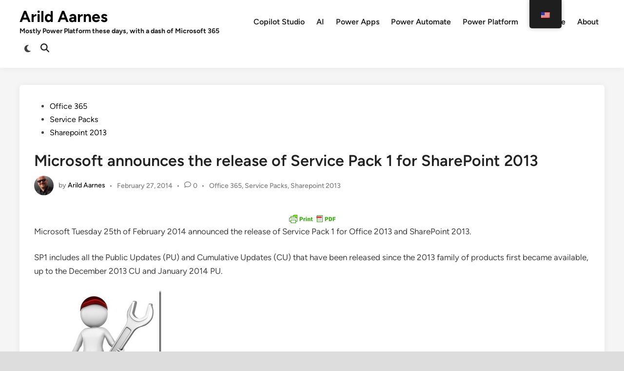

--- FILE ---
content_type: text/html; charset=UTF-8
request_url: https://sharepoint247.com/office-365/microsoft-announces-the-release-of-service-pack-1-for-sharepoint-2013/
body_size: 14190
content:
<!doctype html>
<html dir="ltr" lang="en-US" prefix="og: https://ogp.me/ns#">
<head>
	<meta charset="UTF-8">
	<meta name="viewport" content="width=device-width, initial-scale=1">
	<link rel="profile" href="https://gmpg.org/xfn/11">

	<title>Microsoft announces the release of Service Pack 1 for SharePoint 2013 | Arild Aarnes</title>

		<!-- All in One SEO 4.9.3 - aioseo.com -->
	<meta name="description" content="Microsoft Tuesday 25th of February 2014 announced the release of Service Pack 1 for Office 2013 and SharePoint 2013. SP1 includes all the Public Updates (PU) and Cumulative Updates (CU) that have been released since the 2013 family of products first became available, up to the December 2013 CU and January 2014 PU. Microsoft has" />
	<meta name="robots" content="max-image-preview:large" />
	<meta name="author" content="Arild Aarnes"/>
	<meta name="keywords" content="service packs,sharepoint 2013" />
	<link rel="canonical" href="https://sharepoint247.com/office-365/microsoft-announces-the-release-of-service-pack-1-for-sharepoint-2013/" />
	<meta name="generator" content="All in One SEO (AIOSEO) 4.9.3" />
		<meta property="og:locale" content="en_US" />
		<meta property="og:site_name" content="Arild Aarnes | Mostly Power Platform these days, with a dash of Microsoft 365" />
		<meta property="og:type" content="article" />
		<meta property="og:title" content="Microsoft announces the release of Service Pack 1 for SharePoint 2013 | Arild Aarnes" />
		<meta property="og:description" content="Microsoft Tuesday 25th of February 2014 announced the release of Service Pack 1 for Office 2013 and SharePoint 2013. SP1 includes all the Public Updates (PU) and Cumulative Updates (CU) that have been released since the 2013 family of products first became available, up to the December 2013 CU and January 2014 PU. Microsoft has" />
		<meta property="og:url" content="https://sharepoint247.com/office-365/microsoft-announces-the-release-of-service-pack-1-for-sharepoint-2013/" />
		<meta property="article:published_time" content="2014-02-27T07:39:57+00:00" />
		<meta property="article:modified_time" content="2014-02-27T07:44:11+00:00" />
		<meta name="twitter:card" content="summary" />
		<meta name="twitter:title" content="Microsoft announces the release of Service Pack 1 for SharePoint 2013 | Arild Aarnes" />
		<meta name="twitter:description" content="Microsoft Tuesday 25th of February 2014 announced the release of Service Pack 1 for Office 2013 and SharePoint 2013. SP1 includes all the Public Updates (PU) and Cumulative Updates (CU) that have been released since the 2013 family of products first became available, up to the December 2013 CU and January 2014 PU. Microsoft has" />
		<script type="application/ld+json" class="aioseo-schema">
			{"@context":"https:\/\/schema.org","@graph":[{"@type":"Article","@id":"https:\/\/sharepoint247.com\/office-365\/microsoft-announces-the-release-of-service-pack-1-for-sharepoint-2013\/#article","name":"Microsoft announces the release of Service Pack 1 for SharePoint 2013 | Arild Aarnes","headline":"Microsoft announces the release of Service Pack 1 for SharePoint 2013","author":{"@id":"https:\/\/sharepoint247.com\/author\/admin\/#author"},"publisher":{"@id":"https:\/\/sharepoint247.com\/#organization"},"image":{"@type":"ImageObject","url":"https:\/\/sharepoint247.com\/wp-content\/uploads\/2014\/02\/6a014e87fbd82d970d0192ac2aaa11970d-800wi.jpg","width":577,"height":577},"datePublished":"2014-02-27T08:39:57+01:00","dateModified":"2014-02-27T08:44:11+01:00","inLanguage":"en-US","mainEntityOfPage":{"@id":"https:\/\/sharepoint247.com\/office-365\/microsoft-announces-the-release-of-service-pack-1-for-sharepoint-2013\/#webpage"},"isPartOf":{"@id":"https:\/\/sharepoint247.com\/office-365\/microsoft-announces-the-release-of-service-pack-1-for-sharepoint-2013\/#webpage"},"articleSection":"Office 365, Service Packs, Sharepoint 2013, Service Packs, Sharepoint 2013"},{"@type":"BreadcrumbList","@id":"https:\/\/sharepoint247.com\/office-365\/microsoft-announces-the-release-of-service-pack-1-for-sharepoint-2013\/#breadcrumblist","itemListElement":[{"@type":"ListItem","@id":"https:\/\/sharepoint247.com#listItem","position":1,"name":"Home","item":"https:\/\/sharepoint247.com","nextItem":{"@type":"ListItem","@id":"https:\/\/sharepoint247.com\/category\/office-365\/#listItem","name":"Office 365"}},{"@type":"ListItem","@id":"https:\/\/sharepoint247.com\/category\/office-365\/#listItem","position":2,"name":"Office 365","item":"https:\/\/sharepoint247.com\/category\/office-365\/","nextItem":{"@type":"ListItem","@id":"https:\/\/sharepoint247.com\/office-365\/microsoft-announces-the-release-of-service-pack-1-for-sharepoint-2013\/#listItem","name":"Microsoft announces the release of Service Pack 1 for SharePoint 2013"},"previousItem":{"@type":"ListItem","@id":"https:\/\/sharepoint247.com#listItem","name":"Home"}},{"@type":"ListItem","@id":"https:\/\/sharepoint247.com\/office-365\/microsoft-announces-the-release-of-service-pack-1-for-sharepoint-2013\/#listItem","position":3,"name":"Microsoft announces the release of Service Pack 1 for SharePoint 2013","previousItem":{"@type":"ListItem","@id":"https:\/\/sharepoint247.com\/category\/office-365\/#listItem","name":"Office 365"}}]},{"@type":"Organization","@id":"https:\/\/sharepoint247.com\/#organization","name":"Arild Aarnes","description":"Mostly Power Platform these days, with a dash of Microsoft 365","url":"https:\/\/sharepoint247.com\/"},{"@type":"Person","@id":"https:\/\/sharepoint247.com\/author\/admin\/#author","url":"https:\/\/sharepoint247.com\/author\/admin\/","name":"Arild Aarnes","image":{"@type":"ImageObject","@id":"https:\/\/sharepoint247.com\/office-365\/microsoft-announces-the-release-of-service-pack-1-for-sharepoint-2013\/#authorImage","url":"https:\/\/secure.gravatar.com\/avatar\/ed5842c3c7e53af4d3b08c623ab7fc5cca31cfb5bfaa42cbb3fcd57f5699c809?s=96&d=mm&r=g","width":96,"height":96,"caption":"Arild Aarnes"}},{"@type":"WebPage","@id":"https:\/\/sharepoint247.com\/office-365\/microsoft-announces-the-release-of-service-pack-1-for-sharepoint-2013\/#webpage","url":"https:\/\/sharepoint247.com\/office-365\/microsoft-announces-the-release-of-service-pack-1-for-sharepoint-2013\/","name":"Microsoft announces the release of Service Pack 1 for SharePoint 2013 | Arild Aarnes","description":"Microsoft Tuesday 25th of February 2014 announced the release of Service Pack 1 for Office 2013 and SharePoint 2013. SP1 includes all the Public Updates (PU) and Cumulative Updates (CU) that have been released since the 2013 family of products first became available, up to the December 2013 CU and January 2014 PU. Microsoft has","inLanguage":"en-US","isPartOf":{"@id":"https:\/\/sharepoint247.com\/#website"},"breadcrumb":{"@id":"https:\/\/sharepoint247.com\/office-365\/microsoft-announces-the-release-of-service-pack-1-for-sharepoint-2013\/#breadcrumblist"},"author":{"@id":"https:\/\/sharepoint247.com\/author\/admin\/#author"},"creator":{"@id":"https:\/\/sharepoint247.com\/author\/admin\/#author"},"image":{"@type":"ImageObject","url":"https:\/\/sharepoint247.com\/wp-content\/uploads\/2014\/02\/6a014e87fbd82d970d0192ac2aaa11970d-800wi.jpg","@id":"https:\/\/sharepoint247.com\/office-365\/microsoft-announces-the-release-of-service-pack-1-for-sharepoint-2013\/#mainImage","width":577,"height":577},"primaryImageOfPage":{"@id":"https:\/\/sharepoint247.com\/office-365\/microsoft-announces-the-release-of-service-pack-1-for-sharepoint-2013\/#mainImage"},"datePublished":"2014-02-27T08:39:57+01:00","dateModified":"2014-02-27T08:44:11+01:00"},{"@type":"WebSite","@id":"https:\/\/sharepoint247.com\/#website","url":"https:\/\/sharepoint247.com\/","name":"Arild Aarnes","description":"Mostly Power Platform these days, with a dash of Microsoft 365","inLanguage":"en-US","publisher":{"@id":"https:\/\/sharepoint247.com\/#organization"}}]}
		</script>
		<!-- All in One SEO -->

<meta name="dlm-version" content="5.1.6"><link rel="alternate" type="application/rss+xml" title="Arild Aarnes &raquo; Feed" href="https://sharepoint247.com/feed/" />
<link rel="alternate" type="application/rss+xml" title="Arild Aarnes &raquo; Comments Feed" href="https://sharepoint247.com/comments/feed/" />
<link rel="alternate" type="application/rss+xml" title="Arild Aarnes &raquo; Microsoft announces the release of Service Pack 1 for SharePoint 2013 Comments Feed" href="https://sharepoint247.com/office-365/microsoft-announces-the-release-of-service-pack-1-for-sharepoint-2013/feed/" />
<link rel="alternate" title="oEmbed (JSON)" type="application/json+oembed" href="https://sharepoint247.com/wp-json/oembed/1.0/embed?url=https%3A%2F%2Fsharepoint247.com%2Foffice-365%2Fmicrosoft-announces-the-release-of-service-pack-1-for-sharepoint-2013%2F" />
<link rel="alternate" title="oEmbed (XML)" type="text/xml+oembed" href="https://sharepoint247.com/wp-json/oembed/1.0/embed?url=https%3A%2F%2Fsharepoint247.com%2Foffice-365%2Fmicrosoft-announces-the-release-of-service-pack-1-for-sharepoint-2013%2F&#038;format=xml" />
<style id='wp-img-auto-sizes-contain-inline-css'>
img:is([sizes=auto i],[sizes^="auto," i]){contain-intrinsic-size:3000px 1500px}
/*# sourceURL=wp-img-auto-sizes-contain-inline-css */
</style>
<link rel='stylesheet' id='dashicons-css' href='https://sharepoint247.com/wp-includes/css/dashicons.min.css?ver=6.9' media='all' />
<link rel='stylesheet' id='post-views-counter-frontend-css' href='https://sharepoint247.com/wp-content/plugins/post-views-counter/css/frontend.css?ver=1.7.0' media='all' />
<style id='wp-emoji-styles-inline-css'>

	img.wp-smiley, img.emoji {
		display: inline !important;
		border: none !important;
		box-shadow: none !important;
		height: 1em !important;
		width: 1em !important;
		margin: 0 0.07em !important;
		vertical-align: -0.1em !important;
		background: none !important;
		padding: 0 !important;
	}
/*# sourceURL=wp-emoji-styles-inline-css */
</style>
<style id='wp-block-library-inline-css'>
:root{--wp-block-synced-color:#7a00df;--wp-block-synced-color--rgb:122,0,223;--wp-bound-block-color:var(--wp-block-synced-color);--wp-editor-canvas-background:#ddd;--wp-admin-theme-color:#007cba;--wp-admin-theme-color--rgb:0,124,186;--wp-admin-theme-color-darker-10:#006ba1;--wp-admin-theme-color-darker-10--rgb:0,107,160.5;--wp-admin-theme-color-darker-20:#005a87;--wp-admin-theme-color-darker-20--rgb:0,90,135;--wp-admin-border-width-focus:2px}@media (min-resolution:192dpi){:root{--wp-admin-border-width-focus:1.5px}}.wp-element-button{cursor:pointer}:root .has-very-light-gray-background-color{background-color:#eee}:root .has-very-dark-gray-background-color{background-color:#313131}:root .has-very-light-gray-color{color:#eee}:root .has-very-dark-gray-color{color:#313131}:root .has-vivid-green-cyan-to-vivid-cyan-blue-gradient-background{background:linear-gradient(135deg,#00d084,#0693e3)}:root .has-purple-crush-gradient-background{background:linear-gradient(135deg,#34e2e4,#4721fb 50%,#ab1dfe)}:root .has-hazy-dawn-gradient-background{background:linear-gradient(135deg,#faaca8,#dad0ec)}:root .has-subdued-olive-gradient-background{background:linear-gradient(135deg,#fafae1,#67a671)}:root .has-atomic-cream-gradient-background{background:linear-gradient(135deg,#fdd79a,#004a59)}:root .has-nightshade-gradient-background{background:linear-gradient(135deg,#330968,#31cdcf)}:root .has-midnight-gradient-background{background:linear-gradient(135deg,#020381,#2874fc)}:root{--wp--preset--font-size--normal:16px;--wp--preset--font-size--huge:42px}.has-regular-font-size{font-size:1em}.has-larger-font-size{font-size:2.625em}.has-normal-font-size{font-size:var(--wp--preset--font-size--normal)}.has-huge-font-size{font-size:var(--wp--preset--font-size--huge)}.has-text-align-center{text-align:center}.has-text-align-left{text-align:left}.has-text-align-right{text-align:right}.has-fit-text{white-space:nowrap!important}#end-resizable-editor-section{display:none}.aligncenter{clear:both}.items-justified-left{justify-content:flex-start}.items-justified-center{justify-content:center}.items-justified-right{justify-content:flex-end}.items-justified-space-between{justify-content:space-between}.screen-reader-text{border:0;clip-path:inset(50%);height:1px;margin:-1px;overflow:hidden;padding:0;position:absolute;width:1px;word-wrap:normal!important}.screen-reader-text:focus{background-color:#ddd;clip-path:none;color:#444;display:block;font-size:1em;height:auto;left:5px;line-height:normal;padding:15px 23px 14px;text-decoration:none;top:5px;width:auto;z-index:100000}html :where(.has-border-color){border-style:solid}html :where([style*=border-top-color]){border-top-style:solid}html :where([style*=border-right-color]){border-right-style:solid}html :where([style*=border-bottom-color]){border-bottom-style:solid}html :where([style*=border-left-color]){border-left-style:solid}html :where([style*=border-width]){border-style:solid}html :where([style*=border-top-width]){border-top-style:solid}html :where([style*=border-right-width]){border-right-style:solid}html :where([style*=border-bottom-width]){border-bottom-style:solid}html :where([style*=border-left-width]){border-left-style:solid}html :where(img[class*=wp-image-]){height:auto;max-width:100%}:where(figure){margin:0 0 1em}html :where(.is-position-sticky){--wp-admin--admin-bar--position-offset:var(--wp-admin--admin-bar--height,0px)}@media screen and (max-width:600px){html :where(.is-position-sticky){--wp-admin--admin-bar--position-offset:0px}}

/*# sourceURL=wp-block-library-inline-css */
</style><style id='global-styles-inline-css'>
:root{--wp--preset--aspect-ratio--square: 1;--wp--preset--aspect-ratio--4-3: 4/3;--wp--preset--aspect-ratio--3-4: 3/4;--wp--preset--aspect-ratio--3-2: 3/2;--wp--preset--aspect-ratio--2-3: 2/3;--wp--preset--aspect-ratio--16-9: 16/9;--wp--preset--aspect-ratio--9-16: 9/16;--wp--preset--color--black: #000000;--wp--preset--color--cyan-bluish-gray: #abb8c3;--wp--preset--color--white: #ffffff;--wp--preset--color--pale-pink: #f78da7;--wp--preset--color--vivid-red: #cf2e2e;--wp--preset--color--luminous-vivid-orange: #ff6900;--wp--preset--color--luminous-vivid-amber: #fcb900;--wp--preset--color--light-green-cyan: #7bdcb5;--wp--preset--color--vivid-green-cyan: #00d084;--wp--preset--color--pale-cyan-blue: #8ed1fc;--wp--preset--color--vivid-cyan-blue: #0693e3;--wp--preset--color--vivid-purple: #9b51e0;--wp--preset--gradient--vivid-cyan-blue-to-vivid-purple: linear-gradient(135deg,rgb(6,147,227) 0%,rgb(155,81,224) 100%);--wp--preset--gradient--light-green-cyan-to-vivid-green-cyan: linear-gradient(135deg,rgb(122,220,180) 0%,rgb(0,208,130) 100%);--wp--preset--gradient--luminous-vivid-amber-to-luminous-vivid-orange: linear-gradient(135deg,rgb(252,185,0) 0%,rgb(255,105,0) 100%);--wp--preset--gradient--luminous-vivid-orange-to-vivid-red: linear-gradient(135deg,rgb(255,105,0) 0%,rgb(207,46,46) 100%);--wp--preset--gradient--very-light-gray-to-cyan-bluish-gray: linear-gradient(135deg,rgb(238,238,238) 0%,rgb(169,184,195) 100%);--wp--preset--gradient--cool-to-warm-spectrum: linear-gradient(135deg,rgb(74,234,220) 0%,rgb(151,120,209) 20%,rgb(207,42,186) 40%,rgb(238,44,130) 60%,rgb(251,105,98) 80%,rgb(254,248,76) 100%);--wp--preset--gradient--blush-light-purple: linear-gradient(135deg,rgb(255,206,236) 0%,rgb(152,150,240) 100%);--wp--preset--gradient--blush-bordeaux: linear-gradient(135deg,rgb(254,205,165) 0%,rgb(254,45,45) 50%,rgb(107,0,62) 100%);--wp--preset--gradient--luminous-dusk: linear-gradient(135deg,rgb(255,203,112) 0%,rgb(199,81,192) 50%,rgb(65,88,208) 100%);--wp--preset--gradient--pale-ocean: linear-gradient(135deg,rgb(255,245,203) 0%,rgb(182,227,212) 50%,rgb(51,167,181) 100%);--wp--preset--gradient--electric-grass: linear-gradient(135deg,rgb(202,248,128) 0%,rgb(113,206,126) 100%);--wp--preset--gradient--midnight: linear-gradient(135deg,rgb(2,3,129) 0%,rgb(40,116,252) 100%);--wp--preset--font-size--small: 13px;--wp--preset--font-size--medium: 20px;--wp--preset--font-size--large: 36px;--wp--preset--font-size--x-large: 42px;--wp--preset--spacing--20: 0.44rem;--wp--preset--spacing--30: 0.67rem;--wp--preset--spacing--40: 1rem;--wp--preset--spacing--50: 1.5rem;--wp--preset--spacing--60: 2.25rem;--wp--preset--spacing--70: 3.38rem;--wp--preset--spacing--80: 5.06rem;--wp--preset--shadow--natural: 6px 6px 9px rgba(0, 0, 0, 0.2);--wp--preset--shadow--deep: 12px 12px 50px rgba(0, 0, 0, 0.4);--wp--preset--shadow--sharp: 6px 6px 0px rgba(0, 0, 0, 0.2);--wp--preset--shadow--outlined: 6px 6px 0px -3px rgb(255, 255, 255), 6px 6px rgb(0, 0, 0);--wp--preset--shadow--crisp: 6px 6px 0px rgb(0, 0, 0);}:where(.is-layout-flex){gap: 0.5em;}:where(.is-layout-grid){gap: 0.5em;}body .is-layout-flex{display: flex;}.is-layout-flex{flex-wrap: wrap;align-items: center;}.is-layout-flex > :is(*, div){margin: 0;}body .is-layout-grid{display: grid;}.is-layout-grid > :is(*, div){margin: 0;}:where(.wp-block-columns.is-layout-flex){gap: 2em;}:where(.wp-block-columns.is-layout-grid){gap: 2em;}:where(.wp-block-post-template.is-layout-flex){gap: 1.25em;}:where(.wp-block-post-template.is-layout-grid){gap: 1.25em;}.has-black-color{color: var(--wp--preset--color--black) !important;}.has-cyan-bluish-gray-color{color: var(--wp--preset--color--cyan-bluish-gray) !important;}.has-white-color{color: var(--wp--preset--color--white) !important;}.has-pale-pink-color{color: var(--wp--preset--color--pale-pink) !important;}.has-vivid-red-color{color: var(--wp--preset--color--vivid-red) !important;}.has-luminous-vivid-orange-color{color: var(--wp--preset--color--luminous-vivid-orange) !important;}.has-luminous-vivid-amber-color{color: var(--wp--preset--color--luminous-vivid-amber) !important;}.has-light-green-cyan-color{color: var(--wp--preset--color--light-green-cyan) !important;}.has-vivid-green-cyan-color{color: var(--wp--preset--color--vivid-green-cyan) !important;}.has-pale-cyan-blue-color{color: var(--wp--preset--color--pale-cyan-blue) !important;}.has-vivid-cyan-blue-color{color: var(--wp--preset--color--vivid-cyan-blue) !important;}.has-vivid-purple-color{color: var(--wp--preset--color--vivid-purple) !important;}.has-black-background-color{background-color: var(--wp--preset--color--black) !important;}.has-cyan-bluish-gray-background-color{background-color: var(--wp--preset--color--cyan-bluish-gray) !important;}.has-white-background-color{background-color: var(--wp--preset--color--white) !important;}.has-pale-pink-background-color{background-color: var(--wp--preset--color--pale-pink) !important;}.has-vivid-red-background-color{background-color: var(--wp--preset--color--vivid-red) !important;}.has-luminous-vivid-orange-background-color{background-color: var(--wp--preset--color--luminous-vivid-orange) !important;}.has-luminous-vivid-amber-background-color{background-color: var(--wp--preset--color--luminous-vivid-amber) !important;}.has-light-green-cyan-background-color{background-color: var(--wp--preset--color--light-green-cyan) !important;}.has-vivid-green-cyan-background-color{background-color: var(--wp--preset--color--vivid-green-cyan) !important;}.has-pale-cyan-blue-background-color{background-color: var(--wp--preset--color--pale-cyan-blue) !important;}.has-vivid-cyan-blue-background-color{background-color: var(--wp--preset--color--vivid-cyan-blue) !important;}.has-vivid-purple-background-color{background-color: var(--wp--preset--color--vivid-purple) !important;}.has-black-border-color{border-color: var(--wp--preset--color--black) !important;}.has-cyan-bluish-gray-border-color{border-color: var(--wp--preset--color--cyan-bluish-gray) !important;}.has-white-border-color{border-color: var(--wp--preset--color--white) !important;}.has-pale-pink-border-color{border-color: var(--wp--preset--color--pale-pink) !important;}.has-vivid-red-border-color{border-color: var(--wp--preset--color--vivid-red) !important;}.has-luminous-vivid-orange-border-color{border-color: var(--wp--preset--color--luminous-vivid-orange) !important;}.has-luminous-vivid-amber-border-color{border-color: var(--wp--preset--color--luminous-vivid-amber) !important;}.has-light-green-cyan-border-color{border-color: var(--wp--preset--color--light-green-cyan) !important;}.has-vivid-green-cyan-border-color{border-color: var(--wp--preset--color--vivid-green-cyan) !important;}.has-pale-cyan-blue-border-color{border-color: var(--wp--preset--color--pale-cyan-blue) !important;}.has-vivid-cyan-blue-border-color{border-color: var(--wp--preset--color--vivid-cyan-blue) !important;}.has-vivid-purple-border-color{border-color: var(--wp--preset--color--vivid-purple) !important;}.has-vivid-cyan-blue-to-vivid-purple-gradient-background{background: var(--wp--preset--gradient--vivid-cyan-blue-to-vivid-purple) !important;}.has-light-green-cyan-to-vivid-green-cyan-gradient-background{background: var(--wp--preset--gradient--light-green-cyan-to-vivid-green-cyan) !important;}.has-luminous-vivid-amber-to-luminous-vivid-orange-gradient-background{background: var(--wp--preset--gradient--luminous-vivid-amber-to-luminous-vivid-orange) !important;}.has-luminous-vivid-orange-to-vivid-red-gradient-background{background: var(--wp--preset--gradient--luminous-vivid-orange-to-vivid-red) !important;}.has-very-light-gray-to-cyan-bluish-gray-gradient-background{background: var(--wp--preset--gradient--very-light-gray-to-cyan-bluish-gray) !important;}.has-cool-to-warm-spectrum-gradient-background{background: var(--wp--preset--gradient--cool-to-warm-spectrum) !important;}.has-blush-light-purple-gradient-background{background: var(--wp--preset--gradient--blush-light-purple) !important;}.has-blush-bordeaux-gradient-background{background: var(--wp--preset--gradient--blush-bordeaux) !important;}.has-luminous-dusk-gradient-background{background: var(--wp--preset--gradient--luminous-dusk) !important;}.has-pale-ocean-gradient-background{background: var(--wp--preset--gradient--pale-ocean) !important;}.has-electric-grass-gradient-background{background: var(--wp--preset--gradient--electric-grass) !important;}.has-midnight-gradient-background{background: var(--wp--preset--gradient--midnight) !important;}.has-small-font-size{font-size: var(--wp--preset--font-size--small) !important;}.has-medium-font-size{font-size: var(--wp--preset--font-size--medium) !important;}.has-large-font-size{font-size: var(--wp--preset--font-size--large) !important;}.has-x-large-font-size{font-size: var(--wp--preset--font-size--x-large) !important;}
/*# sourceURL=global-styles-inline-css */
</style>

<style id='classic-theme-styles-inline-css'>
/*! This file is auto-generated */
.wp-block-button__link{color:#fff;background-color:#32373c;border-radius:9999px;box-shadow:none;text-decoration:none;padding:calc(.667em + 2px) calc(1.333em + 2px);font-size:1.125em}.wp-block-file__button{background:#32373c;color:#fff;text-decoration:none}
/*# sourceURL=/wp-includes/css/classic-themes.min.css */
</style>
<link rel='stylesheet' id='contact-form-7-css' href='https://sharepoint247.com/wp-content/plugins/contact-form-7/includes/css/styles.css?ver=6.1.4' media='all' />
<link rel='stylesheet' id='fancybox-style-css' href='https://sharepoint247.com/wp-content/plugins/light/css/jquery.fancybox.css?ver=6.9' media='all' />
<link rel='stylesheet' id='responsive-lightbox-swipebox-css' href='https://sharepoint247.com/wp-content/plugins/responsive-lightbox/assets/swipebox/swipebox.min.css?ver=1.5.2' media='all' />
<link rel='stylesheet' id='trp-floater-language-switcher-style-css' href='https://sharepoint247.com/wp-content/plugins/translatepress-multilingual/assets/css/trp-floater-language-switcher.css?ver=3.0.7' media='all' />
<link rel='stylesheet' id='trp-language-switcher-style-css' href='https://sharepoint247.com/wp-content/plugins/translatepress-multilingual/assets/css/trp-language-switcher.css?ver=3.0.7' media='all' />
<link rel='stylesheet' id='hybridmag-style-css' href='https://sharepoint247.com/wp-content/themes/hybridmag/style.css?ver=1.0.6' media='all' />
<link rel='stylesheet' id='hybridmag-font-figtree-css' href='https://sharepoint247.com/wp-content/themes/hybridmag/assets/css/font-figtree.css' media='all' />
<link rel='stylesheet' id='wp-pagenavi-css' href='https://sharepoint247.com/wp-content/plugins/wp-pagenavi/pagenavi-css.css?ver=2.70' media='all' />
<script src="https://sharepoint247.com/wp-includes/js/jquery/jquery.min.js?ver=3.7.1" id="jquery-core-js"></script>
<script src="https://sharepoint247.com/wp-includes/js/jquery/jquery-migrate.min.js?ver=3.4.1" id="jquery-migrate-js"></script>
<script src="https://sharepoint247.com/wp-content/plugins/responsive-lightbox/assets/dompurify/purify.min.js?ver=3.3.1" id="dompurify-js"></script>
<script id="responsive-lightbox-sanitizer-js-before">
window.RLG = window.RLG || {}; window.RLG.sanitizeAllowedHosts = ["youtube.com","www.youtube.com","youtu.be","vimeo.com","player.vimeo.com"];
//# sourceURL=responsive-lightbox-sanitizer-js-before
</script>
<script src="https://sharepoint247.com/wp-content/plugins/responsive-lightbox/js/sanitizer.js?ver=2.6.1" id="responsive-lightbox-sanitizer-js"></script>
<script src="https://sharepoint247.com/wp-content/plugins/responsive-lightbox/assets/swipebox/jquery.swipebox.min.js?ver=1.5.2" id="responsive-lightbox-swipebox-js"></script>
<script src="https://sharepoint247.com/wp-includes/js/underscore.min.js?ver=1.13.7" id="underscore-js"></script>
<script src="https://sharepoint247.com/wp-content/plugins/responsive-lightbox/assets/infinitescroll/infinite-scroll.pkgd.min.js?ver=4.0.1" id="responsive-lightbox-infinite-scroll-js"></script>
<script id="responsive-lightbox-js-before">
var rlArgs = {"script":"swipebox","selector":"lightbox","customEvents":"","activeGalleries":true,"animation":true,"hideCloseButtonOnMobile":false,"removeBarsOnMobile":false,"hideBars":true,"hideBarsDelay":5000,"videoMaxWidth":1080,"useSVG":true,"loopAtEnd":false,"woocommerce_gallery":false,"ajaxurl":"https:\/\/sharepoint247.com\/wp-admin\/admin-ajax.php","nonce":"5ed6735fda","preview":false,"postId":564,"scriptExtension":false};

//# sourceURL=responsive-lightbox-js-before
</script>
<script src="https://sharepoint247.com/wp-content/plugins/responsive-lightbox/js/front.js?ver=2.6.1" id="responsive-lightbox-js"></script>
<link rel="https://api.w.org/" href="https://sharepoint247.com/wp-json/" /><link rel="alternate" title="JSON" type="application/json" href="https://sharepoint247.com/wp-json/wp/v2/posts/564" /><link rel="EditURI" type="application/rsd+xml" title="RSD" href="https://sharepoint247.com/xmlrpc.php?rsd" />
<meta name="generator" content="WordPress 6.9" />
<link rel='shortlink' href='https://sharepoint247.com/?p=564' />
        <style type="text/css" id="pf-main-css">
            
				@media screen {
					.printfriendly {
						z-index: 1000; display: flex; margin: 0px 0px 0px 0px
					}
					.printfriendly a, .printfriendly a:link, .printfriendly a:visited, .printfriendly a:hover, .printfriendly a:active {
						font-weight: 600;
						cursor: pointer;
						text-decoration: none;
						border: none;
						-webkit-box-shadow: none;
						-moz-box-shadow: none;
						box-shadow: none;
						outline:none;
						font-size: 14px !important;
						color: #55750C !important;
					}
					.printfriendly.pf-alignleft {
						justify-content: start;
					}
					.printfriendly.pf-alignright {
						justify-content: end;
					}
					.printfriendly.pf-aligncenter {
						justify-content: center;
						
					}
				}

				.pf-button-img {
					border: none;
					-webkit-box-shadow: none;
					-moz-box-shadow: none;
					box-shadow: none;
					padding: 0;
					margin: 0;
					display: inline;
					vertical-align: middle;
				}

				img.pf-button-img + .pf-button-text {
					margin-left: 6px;
				}

				@media print {
					.printfriendly {
						display: none;
					}
				}
				        </style>

            
        <style type="text/css" id="pf-excerpt-styles">
          .pf-button.pf-button-excerpt {
              display: none;
           }
        </style>

                    <script type="text/javascript" src="https://sharepoint247.com/wp-content/plugins/wordpress-code-snippet/scripts/shCore.js"></script>
        <link href="https://sharepoint247.com/wp-content/plugins/wordpress-code-snippet/styles/shCore.css" rel="stylesheet" type="text/css" />
        <link type="text/css" rel="Stylesheet" href="https://sharepoint247.com/wp-content/plugins/wordpress-code-snippet/styles/shThemeDefault.css"/>
<link rel="alternate" hreflang="en-US" href="https://sharepoint247.com/office-365/microsoft-announces-the-release-of-service-pack-1-for-sharepoint-2013/"/>
<link rel="alternate" hreflang="nb-NO" href="https://sharepoint247.com/nb/office-365/microsoft-announces-the-release-of-service-pack-1-for-sharepoint-2013/"/>
<link rel="alternate" hreflang="en" href="https://sharepoint247.com/office-365/microsoft-announces-the-release-of-service-pack-1-for-sharepoint-2013/"/>
<link rel="alternate" hreflang="nb" href="https://sharepoint247.com/nb/office-365/microsoft-announces-the-release-of-service-pack-1-for-sharepoint-2013/"/>
<link rel="pingback" href="https://sharepoint247.com/xmlrpc.php">
	<style type="text/css" id="hybridmag-custom-css">
		/* Custom CSS */
            :root {  }
        
                    body.hybridmag-boxed #page,
                    .hybridmag-boxed.hm-h-stk.hm-h-sticky-active .site-header,
                    .hybridmag-boxed.hm-m-stk.hm-h-sticky-active .site-header,
                    .hybridmag-boxed.hm-m-stk.hm-h-sticky-active .hm-main-menu {
                        width: 1450px;
                    }
                
                @media only screen and (min-width: 768px) {
                    #primary {
                        width: 85%;
                    }
                    #secondary {
                        width: 15%;
                    }
                }	</style>
			<style id="wp-custom-css">
			.comment-author { color:#336699}		</style>
		</head>

<body class="wp-singular post-template-default single single-post postid-564 single-format-standard wp-embed-responsive wp-theme-hybridmag translatepress-en_US hybridmag-boxed hm-cl-sep hm-no-sidebar th-hm-es hm-h-de hm-footer-cols-3">

<div id="page" class="site">

	<a class="skip-link screen-reader-text" href="#primary">Skip to content</a>

	
	
<header id="masthead" class="site-header hide-header-search">

    
    <div class="hm-header-inner-wrapper">

        
        <div class="hm-header-inner hm-container">

            
        <div class="hm-header-inner-left">
                    </div>

    		<div class="site-branding-container">
			            
			<div class="site-branding">
										<p class="site-title"><a href="https://sharepoint247.com/" rel="home">Arild Aarnes</a></p>
											<p class="site-description">Mostly Power Platform these days, with a dash of Microsoft 365</p>
							</div><!-- .site-branding -->
		</div><!-- .site-branding-container -->
		
            
            
            <nav id="site-navigation" class="main-navigation hm-menu desktop-only">
                <div class="menu-new-downloads-container"><ul id="primary-menu" class="menu"><li id="menu-item-1371" class="menu-item menu-item-type-taxonomy menu-item-object-category menu-item-1371"><a href="https://sharepoint247.com/category/copilot-studio/">Copilot Studio</a></li>
<li id="menu-item-1526" class="menu-item menu-item-type-taxonomy menu-item-object-category menu-item-1526"><a href="https://sharepoint247.com/category/ai/">AI</a></li>
<li id="menu-item-1183" class="menu-item menu-item-type-taxonomy menu-item-object-category menu-item-1183"><a href="https://sharepoint247.com/category/power-apps/">Power Apps</a></li>
<li id="menu-item-1182" class="menu-item menu-item-type-taxonomy menu-item-object-category menu-item-1182"><a href="https://sharepoint247.com/category/flow/">Power Automate</a></li>
<li id="menu-item-1184" class="menu-item menu-item-type-taxonomy menu-item-object-category menu-item-1184"><a href="https://sharepoint247.com/category/power-platform/">Power Platform</a></li>
<li id="menu-item-1181" class="menu-item menu-item-type-taxonomy menu-item-object-category menu-item-1181"><a href="https://sharepoint247.com/category/dataverse/">Dataverse</a></li>
<li id="menu-item-289" class="menu-item menu-item-type-post_type menu-item-object-page menu-item-289"><a href="https://sharepoint247.com/about/">About</a></li>
</ul></div>            </nav>

                <div class="hm-header-gadgets">
                        <div class="hm-light-dark-switch">
                <button class="hm-light-dark-toggle">
                    <span class="hm-light-icon">
                        <svg aria-hidden="true" role="img" focusable="false" xmlns="http://www.w3.org/2000/svg" width="1em" height="1em" viewBox="0 0 512 512" class="hm-svg-icon"><path d="M256 0c-13.3 0-24 10.7-24 24l0 64c0 13.3 10.7 24 24 24s24-10.7 24-24l0-64c0-13.3-10.7-24-24-24zm0 400c-13.3 0-24 10.7-24 24l0 64c0 13.3 10.7 24 24 24s24-10.7 24-24l0-64c0-13.3-10.7-24-24-24zM488 280c13.3 0 24-10.7 24-24s-10.7-24-24-24l-64 0c-13.3 0-24 10.7-24 24s10.7 24 24 24l64 0zM112 256c0-13.3-10.7-24-24-24l-64 0c-13.3 0-24 10.7-24 24s10.7 24 24 24l64 0c13.3 0 24-10.7 24-24zM437 108.9c9.4-9.4 9.4-24.6 0-33.9s-24.6-9.4-33.9 0l-45.3 45.3c-9.4 9.4-9.4 24.6 0 33.9s24.6 9.4 33.9 0L437 108.9zM154.2 357.8c-9.4-9.4-24.6-9.4-33.9 0L75 403.1c-9.4 9.4-9.4 24.6 0 33.9s24.6 9.4 33.9 0l45.3-45.3c9.4-9.4 9.4-24.6 0-33.9zM403.1 437c9.4 9.4 24.6 9.4 33.9 0s9.4-24.6 0-33.9l-45.3-45.3c-9.4-9.4-24.6-9.4-33.9 0s-9.4 24.6 0 33.9L403.1 437zM154.2 154.2c9.4-9.4 9.4-24.6 0-33.9L108.9 75c-9.4-9.4-24.6-9.4-33.9 0s-9.4 24.6 0 33.9l45.3 45.3c9.4 9.4 24.6 9.4 33.9 0zM256 368a112 112 0 1 0 0-224 112 112 0 1 0 0 224z"></path></svg>                    </span>
                    <span class="hm-dark-icon">
                        <svg aria-hidden="true" role="img" focusable="false" xmlns="http://www.w3.org/2000/svg" width="1em" height="1em" viewBox="0 0 512 512" class="hm-svg-icon"><path d="M223.5 32C100 32 0 132.3 0 256S100 480 223.5 480c60.6 0 115.5-24.2 155.8-63.4c5-4.9 6.3-12.5 3.1-18.7s-10.1-9.7-17-8.5c-9.8 1.7-19.8 2.6-30.1 2.6c-96.9 0-175.5-78.8-175.5-176c0-65.8 36-123.1 89.3-153.3c6.1-3.5 9.2-10.5 7.7-17.3s-7.3-11.9-14.3-12.5c-6.3-.5-12.6-.8-19-.8z" /></svg>                    </span>
                </button>
            </div>
                    <div class="hm-search-container">
                <button class="hm-search-toggle">
                    <span class="hm-search-icon"><svg aria-hidden="true" role="img" focusable="false" xmlns="http://www.w3.org/2000/svg" width="1em" height="1em" viewbox="0 0 512 512" class="hm-svg-icon"><path d="M416 208c0 45.9-14.9 88.3-40 122.7L502.6 457.4c12.5 12.5 12.5 32.8 0 45.3s-32.8 12.5-45.3 0L330.7 376c-34.4 25.2-76.8 40-122.7 40C93.1 416 0 322.9 0 208S93.1 0 208 0S416 93.1 416 208zM208 352a144 144 0 1 0 0-288 144 144 0 1 0 0 288z" /></svg></span>
                    <span class="hm-close-icon"><svg aria-hidden="true" role="img" focusable="false" xmlns="http://www.w3.org/2000/svg" width="1em" height="1em" viewBox="0 0 384 512" class="hm-svg-icon"><path d="M342.6 150.6c12.5-12.5 12.5-32.8 0-45.3s-32.8-12.5-45.3 0L192 210.7 86.6 105.4c-12.5-12.5-32.8-12.5-45.3 0s-12.5 32.8 0 45.3L146.7 256 41.4 361.4c-12.5 12.5-12.5 32.8 0 45.3s32.8 12.5 45.3 0L192 301.3 297.4 406.6c12.5 12.5 32.8 12.5 45.3 0s12.5-32.8 0-45.3L237.3 256 342.6 150.6z" /></svg></span>
                </button>
                <div class="hm-search-box">
                    <form role="search" method="get" class="search-form" action="https://sharepoint247.com/">
				<label>
					<span class="screen-reader-text">Search for:</span>
					<input type="search" class="search-field" placeholder="Search &hellip;" value="" name="s" />
				</label>
				<input type="submit" class="search-submit" value="Search" />
			</form>                </div><!-- hm-search-box -->
            </div><!-- hm-search-container -->
                </div>
            <div class="hm-header-inner-right">
                    </div>
            <button class="hm-mobile-menu-toggle">
            <span class="screen-reader-text">Main Menu</span>
            <svg aria-hidden="true" role="img" focusable="false" xmlns="http://www.w3.org/2000/svg" width="1em" height="1em" viewBox="0 0 448 512" class="hm-svg-icon"><path d="M0 96C0 78.3 14.3 64 32 64H416c17.7 0 32 14.3 32 32s-14.3 32-32 32H32C14.3 128 0 113.7 0 96zM0 256c0-17.7 14.3-32 32-32H416c17.7 0 32 14.3 32 32s-14.3 32-32 32H32c-17.7 0-32-14.3-32-32zM448 416c0 17.7-14.3 32-32 32H32c-17.7 0-32-14.3-32-32s14.3-32 32-32H416c17.7 0 32 14.3 32 32z" /></svg>        </button>
            
        </div><!-- .hm-header-inner -->

        
    </div><!-- .hm-header-inner-wrapper -->

    
</header><!-- #masthead -->
	
	<div id="content" class="site-content">

				
		<div class="content-area hm-container">

			
	<main id="primary" class="site-main">

		

<article id="post-564" class="post-564 post type-post status-publish format-standard has-post-thumbnail hentry category-office-365 category-service-packs category-sharepoint-2013 tag-service-packs tag-sharepoint-2013 hm-entry-single">

	
	
	<header class="entry-header">
		<span class="cat-links"><span class="screen-reader-text">Posted in</span><ul class="post-categories">
	<li><a href="https://sharepoint247.com/category/office-365/" class="cat-21" rel="category" >Office 365</a></li>
	<li><a href="https://sharepoint247.com/category/service-packs/" class="cat-47" rel="category" >Service Packs</a></li>
	<li><a href="https://sharepoint247.com/category/sharepoint-2013/" class="cat-29" rel="category" >Sharepoint 2013</a></li></ul></span><h1 class="entry-title">Microsoft announces the release of Service Pack 1 for SharePoint 2013</h1><div class="entry-meta"><span class="byline"><span class="hm-author-avatar"><img class="author-photo" alt="Arild Aarnes" src="https://secure.gravatar.com/avatar/ed5842c3c7e53af4d3b08c623ab7fc5cca31cfb5bfaa42cbb3fcd57f5699c809?s=96&#038;d=mm&#038;r=g" /></span>by <span class="author vcard"><a class="url fn n" href="https://sharepoint247.com/author/admin/">Arild Aarnes</a></span></span><span class="hm-meta-sep">•</span><span class="posted-on"><a href="https://sharepoint247.com/office-365/microsoft-announces-the-release-of-service-pack-1-for-sharepoint-2013/" rel="bookmark"><time class="entry-date published sm-hu" datetime="2014-02-27T08:39:57+01:00">February 27, 2014</time><time class="updated" datetime="2014-02-27T08:44:11+01:00">February 27, 2014</time></a></span><span class="hm-meta-sep">•</span><span class="comments-link"><svg aria-hidden="true" role="img" focusable="false" xmlns="http://www.w3.org/2000/svg" width="1em" height="1em" viewBox="0 0 512 512" class="hm-svg-icon"><path d="M123.6 391.3c12.9-9.4 29.6-11.8 44.6-6.4c26.5 9.6 56.2 15.1 87.8 15.1c124.7 0 208-80.5 208-160s-83.3-160-208-160S48 160.5 48 240c0 32 12.4 62.8 35.7 89.2c8.6 9.7 12.8 22.5 11.8 35.5c-1.4 18.1-5.7 34.7-11.3 49.4c17-7.9 31.1-16.7 39.4-22.7zM21.2 431.9c1.8-2.7 3.5-5.4 5.1-8.1c10-16.6 19.5-38.4 21.4-62.9C17.7 326.8 0 285.1 0 240C0 125.1 114.6 32 256 32s256 93.1 256 208s-114.6 208-256 208c-37.1 0-72.3-6.4-104.1-17.9c-11.9 8.7-31.3 20.6-54.3 30.6c-15.1 6.6-32.3 12.6-50.1 16.1c-.8 .2-1.6 .3-2.4 .5c-4.4 .8-8.7 1.5-13.2 1.9c-.2 0-.5 .1-.7 .1c-5.1 .5-10.2 .8-15.3 .8c-6.5 0-12.3-3.9-14.8-9.9c-2.5-6-1.1-12.8 3.4-17.4c4.1-4.2 7.8-8.7 11.3-13.5c1.7-2.3 3.3-4.6 4.8-6.9c.1-.2 .2-.3 .3-.5z" /></svg><a href="https://sharepoint247.com/office-365/microsoft-announces-the-release-of-service-pack-1-for-sharepoint-2013/#respond">0</a></span><span class="hm-meta-sep">•</span><span class="cat-links"><span class="screen-reader-text">Posted in</span><a href="https://sharepoint247.com/category/office-365/" rel="category tag">Office 365</a>, <a href="https://sharepoint247.com/category/service-packs/" rel="category tag">Service Packs</a>, <a href="https://sharepoint247.com/category/sharepoint-2013/" rel="category tag">Sharepoint 2013</a></span></div>	</header><!-- .entry-header -->

	
	<div class="entry-content">
		<div class="pf-content"><div class="printfriendly pf-button pf-button-content pf-aligncenter">
                    <a href="#" rel="nofollow" onclick="window.print(); return false;" title="Printer Friendly, PDF & Email">
                    <img decoding="async" class="pf-button-img" src="https://cdn.printfriendly.com/buttons/printfriendly-pdf-button-nobg.png" alt="Print Friendly, PDF & Email" style="width: 112px;height: 24px;"  />
                    </a>
                </div><p>Microsoft Tuesday 25th of February 2014 announced the release of Service Pack 1 for Office 2013 and SharePoint 2013.</p>
<p>SP1 includes all the Public Updates (PU) and Cumulative Updates (CU) that have been released since the 2013 family of products first became available, up to the December 2013 CU and January 2014 PU.</p>
<p><a href="http://sharepoint247.com/wp-content/uploads/2014/02/6a014e87fbd82d970d0192ac2aaa11970d800wi.jpg" data-rel="lightbox-image-0" data-rl_title="" data-rl_caption=""><img fetchpriority="high" decoding="async" title="" style="border-top: 0px; border-right: 0px; border-bottom: 0px; border-left: 0px; display: inline" border="0" alt="6a014e87fbd82d970d0192ac2aaa11970d-800wi" src="http://sharepoint247.com/wp-content/uploads/2014/02/6a014e87fbd82d970d0192ac2aaa11970d800wi_thumb.jpg" width="261" height="261"></a> </p>
<p>Microsoft has made <a href="http://download.microsoft.com/download/0/A/8/0A870358-D451-488E-BF54-9616292E19EC/Microsoft%20Office%20and%20SharePoint%202013%20Service%20Pack%201%20Changes.xlsx" target="_blank">available for download an Excel spreadsheet</a> with a complete list of the fixes in Service Pack 1.</p>
<p>The <a href="http://support.microsoft.com/kb/2817429/en-us" target="_blank">Microsoft SharePoint Server 2013 Service Pack 1 is available by following this link</a>.</p>
<p>And here are the links for the <a href="http://support.microsoft.com/kb/2850035" target="_blank">downloads of all Service Pack 1 (SP1) packages for Microsoft SharePoint Server 2013 and related server products</a>.</p>
</div><div class="post-views content-post post-564 entry-meta load-static">
				<span class="post-views-icon dashicons dashicons-chart-bar"></span> <span class="post-views-label">Post Views:</span> <span class="post-views-count">1,197</span>
			</div>	</div><!-- .entry-content -->

					<footer class="entry-footer">
					<div class="hm-tag-list"><span class="hm-tagged">Tagged</span><span class="tags-links hm-tags-links"><a href="https://sharepoint247.com/tag/service-packs/" rel="tag">Service Packs</a><a href="https://sharepoint247.com/tag/sharepoint-2013/" rel="tag">Sharepoint 2013</a></span></div>				</footer><!-- .entry-footer -->
			
	
	
</article><!-- #post-564 -->


	<nav class="navigation post-navigation" aria-label="Posts">
		<h2 class="screen-reader-text">Post navigation</h2>
		<div class="nav-links"><div class="nav-previous"><a href="https://sharepoint247.com/sharepoint-2013/aggregate-tasks-i-sharepoint-2013/" rel="prev"><span class="posts-nav-text" aria-hidden="true">Previous Article</span> <span class="screen-reader-text">Previous article:</span> <br/><span class="post-title">Aggregate tasks i Sharepoint 2013</span></a></div><div class="nav-next"><a href="https://sharepoint247.com/sharepoint-conference/free-24-hour-sharepoint-conference/" rel="next"><span class="posts-nav-text" aria-hidden="true">Next Article</span> <span class="screen-reader-text">Next article:</span> <br/><span class="post-title">Free 24-Hour SharePoint Conference</span></a></div></div>
	</nav>
<div id="comments" class="comments-area">

		<div id="respond" class="comment-respond">
		<h3 id="reply-title" class="comment-reply-title">Leave a Reply <small><a rel="nofollow" id="cancel-comment-reply-link" href="/office-365/microsoft-announces-the-release-of-service-pack-1-for-sharepoint-2013/#respond" style="display:none;">Cancel reply</a></small></h3><form action="https://sharepoint247.com/wp-comments-post.php" method="post" id="commentform" class="comment-form"><p class="comment-notes"><span id="email-notes">Your email address will not be published.</span> <span class="required-field-message">Required fields are marked <span class="required">*</span></span></p><p class="comment-form-comment"><label for="comment">Comment <span class="required">*</span></label> <textarea id="comment" name="comment" cols="45" rows="8" maxlength="65525" required></textarea></p><p class="comment-form-author"><label for="author">Name <span class="required">*</span></label> <input id="author" name="author" type="text" value="" size="30" maxlength="245" autocomplete="name" required /></p>
<p class="comment-form-email"><label for="email">Email <span class="required">*</span></label> <input id="email" name="email" type="email" value="" size="30" maxlength="100" aria-describedby="email-notes" autocomplete="email" required /></p>
<p class="comment-form-url"><label for="url">Website</label> <input id="url" name="url" type="url" value="" size="30" maxlength="200" autocomplete="url" /></p>
<p class="comment-form-cookies-consent"><input id="wp-comment-cookies-consent" name="wp-comment-cookies-consent" type="checkbox" value="yes" /> <label for="wp-comment-cookies-consent">Save my name, email, and website in this browser for the next time I comment.</label></p>
<p class="form-submit"><input name="submit" type="submit" id="submit" class="submit" value="Post Comment" /> <input type='hidden' name='comment_post_ID' value='564' id='comment_post_ID' />
<input type='hidden' name='comment_parent' id='comment_parent' value='0' />
</p><p style="display: none;"><input type="hidden" id="akismet_comment_nonce" name="akismet_comment_nonce" value="03a2a238b1" /></p><p style="display: none !important;" class="akismet-fields-container" data-prefix="ak_"><label>&#916;<textarea name="ak_hp_textarea" cols="45" rows="8" maxlength="100"></textarea></label><input type="hidden" id="ak_js_1" name="ak_js" value="168"/><script>document.getElementById( "ak_js_1" ).setAttribute( "value", ( new Date() ).getTime() );</script></p></form>	</div><!-- #respond -->
	<p class="akismet_comment_form_privacy_notice">This site uses Akismet to reduce spam. <a href="https://akismet.com/privacy/" target="_blank" rel="nofollow noopener">Learn how your comment data is processed.</a></p>
</div><!-- #comments -->

	</main><!-- #main -->

	</div><!-- .hm-container -->
	</div><!-- .site-content -->

	
<footer id="colophon" class="site-footer">

    
<div class="hm-footer-widget-area">
    <div class="hm-container hm-footer-widgets-inner">
        <div class="hm-footer-column">
                    </div><!-- .hm-footer-column -->

                    <div class="hm-footer-column">
                            </div><!-- .hm-footer-column -->
        
                    <div class="hm-footer-column">
                            </div><!-- .hm-footer-column -->
        
            </div><!-- .hm-footer-widgets-inner -->
</div><!-- .hm-footer-widget-area -->
    <div class="hm-footer-bottom">
            
    <div class="hm-container hm-footer-bottom-content">

        
        <div class="hm-footer-copyright">
            Copyright &#169; 2026 <a href="https://sharepoint247.com/" title="Arild Aarnes" >Arild Aarnes</a>.        </div><!-- .hm-footer-copyright -->

                <div class="hm-designer-credit">
            Powered by <a href="https://wordpress.org" target="_blank">WordPress</a> and <a href="https://themezhut.com/themes/hybridmag/" target="_blank">HybridMag</a>.        </div><!-- .hm-designer-credit" -->
    
        </div><!-- .hm-container -->

        </div><!-- .hm-footer-bottom -->

</footer><!-- #colophon -->
</div><!-- #page -->

<aside id="hm-mobile-sidebar" class="hm-mobile-sidebar">

	
	<div class="hm-mobile-sb-top">

		
		<button class="hm-mobile-menu-toggle">
			<span class="screen-reader-text">Close</span>
			<svg aria-hidden="true" role="img" focusable="false" xmlns="http://www.w3.org/2000/svg" width="1em" height="1em" viewBox="0 0 384 512" class="hm-svg-icon"><path d="M342.6 150.6c12.5-12.5 12.5-32.8 0-45.3s-32.8-12.5-45.3 0L192 210.7 86.6 105.4c-12.5-12.5-32.8-12.5-45.3 0s-12.5 32.8 0 45.3L146.7 256 41.4 361.4c-12.5 12.5-12.5 32.8 0 45.3s32.8 12.5 45.3 0L192 301.3 297.4 406.6c12.5 12.5 32.8 12.5 45.3 0s12.5-32.8 0-45.3L237.3 256 342.6 150.6z" /></svg>		</button>

	</div>

	
	<div class="hm-mobile-menu-main hm-mobile-menu">
		<div class="menu-new-downloads-container"><ul id="primary-menu" class="menu"><li class="menu-item menu-item-type-taxonomy menu-item-object-category menu-item-1371"><a href="https://sharepoint247.com/category/copilot-studio/">Copilot Studio</a></li>
<li class="menu-item menu-item-type-taxonomy menu-item-object-category menu-item-1526"><a href="https://sharepoint247.com/category/ai/">AI</a></li>
<li class="menu-item menu-item-type-taxonomy menu-item-object-category menu-item-1183"><a href="https://sharepoint247.com/category/power-apps/">Power Apps</a></li>
<li class="menu-item menu-item-type-taxonomy menu-item-object-category menu-item-1182"><a href="https://sharepoint247.com/category/flow/">Power Automate</a></li>
<li class="menu-item menu-item-type-taxonomy menu-item-object-category menu-item-1184"><a href="https://sharepoint247.com/category/power-platform/">Power Platform</a></li>
<li class="menu-item menu-item-type-taxonomy menu-item-object-category menu-item-1181"><a href="https://sharepoint247.com/category/dataverse/">Dataverse</a></li>
<li class="menu-item menu-item-type-post_type menu-item-object-page menu-item-289"><a href="https://sharepoint247.com/about/">About</a></li>
</ul></div>	</div>

	
	
	            <div class="hm-light-dark-switch">
                <button class="hm-light-dark-toggle">
                    <span class="hm-light-icon">
                        <svg aria-hidden="true" role="img" focusable="false" xmlns="http://www.w3.org/2000/svg" width="1em" height="1em" viewBox="0 0 512 512" class="hm-svg-icon"><path d="M256 0c-13.3 0-24 10.7-24 24l0 64c0 13.3 10.7 24 24 24s24-10.7 24-24l0-64c0-13.3-10.7-24-24-24zm0 400c-13.3 0-24 10.7-24 24l0 64c0 13.3 10.7 24 24 24s24-10.7 24-24l0-64c0-13.3-10.7-24-24-24zM488 280c13.3 0 24-10.7 24-24s-10.7-24-24-24l-64 0c-13.3 0-24 10.7-24 24s10.7 24 24 24l64 0zM112 256c0-13.3-10.7-24-24-24l-64 0c-13.3 0-24 10.7-24 24s10.7 24 24 24l64 0c13.3 0 24-10.7 24-24zM437 108.9c9.4-9.4 9.4-24.6 0-33.9s-24.6-9.4-33.9 0l-45.3 45.3c-9.4 9.4-9.4 24.6 0 33.9s24.6 9.4 33.9 0L437 108.9zM154.2 357.8c-9.4-9.4-24.6-9.4-33.9 0L75 403.1c-9.4 9.4-9.4 24.6 0 33.9s24.6 9.4 33.9 0l45.3-45.3c9.4-9.4 9.4-24.6 0-33.9zM403.1 437c9.4 9.4 24.6 9.4 33.9 0s9.4-24.6 0-33.9l-45.3-45.3c-9.4-9.4-24.6-9.4-33.9 0s-9.4 24.6 0 33.9L403.1 437zM154.2 154.2c9.4-9.4 9.4-24.6 0-33.9L108.9 75c-9.4-9.4-24.6-9.4-33.9 0s-9.4 24.6 0 33.9l45.3 45.3c9.4 9.4 24.6 9.4 33.9 0zM256 368a112 112 0 1 0 0-224 112 112 0 1 0 0 224z"></path></svg>                    </span>
                    <span class="hm-dark-icon">
                        <svg aria-hidden="true" role="img" focusable="false" xmlns="http://www.w3.org/2000/svg" width="1em" height="1em" viewBox="0 0 512 512" class="hm-svg-icon"><path d="M223.5 32C100 32 0 132.3 0 256S100 480 223.5 480c60.6 0 115.5-24.2 155.8-63.4c5-4.9 6.3-12.5 3.1-18.7s-10.1-9.7-17-8.5c-9.8 1.7-19.8 2.6-30.1 2.6c-96.9 0-175.5-78.8-175.5-176c0-65.8 36-123.1 89.3-153.3c6.1-3.5 9.2-10.5 7.7-17.3s-7.3-11.9-14.3-12.5c-6.3-.5-12.6-.8-19-.8z" /></svg>                    </span>
                </button>
            </div>
        	
</aside><!-- .hm-mobile-sidebar -->
<template id="tp-language" data-tp-language="en_US"></template><script type="speculationrules">
{"prefetch":[{"source":"document","where":{"and":[{"href_matches":"/*"},{"not":{"href_matches":["/wp-*.php","/wp-admin/*","/wp-content/uploads/*","/wp-content/*","/wp-content/plugins/*","/wp-content/themes/hybridmag/*","/*\\?(.+)"]}},{"not":{"selector_matches":"a[rel~=\"nofollow\"]"}},{"not":{"selector_matches":".no-prefetch, .no-prefetch a"}}]},"eagerness":"conservative"}]}
</script>
        <script type="text/javascript">
            SyntaxHighlighter.all()
        </script>
        <div id="trp-floater-ls" onclick="" data-no-translation class="trp-language-switcher-container trp-floater-ls-flags trp-top-right trp-color-dark only-flags" >
            <div id="trp-floater-ls-current-language" class="">

                <a href="#" class="trp-floater-ls-disabled-language trp-ls-disabled-language" onclick="event.preventDefault()">
					<img class="trp-flag-image" src="https://sharepoint247.com/wp-content/plugins/translatepress-multilingual/assets/images/flags/en_US.png" width="18" height="12" alt="en_US" title="English">				</a>

            </div>
            <div id="trp-floater-ls-language-list" class="" >

                <div class="trp-language-wrap trp-language-wrap-top"><a href="#" class="trp-floater-ls-disabled-language trp-ls-disabled-language" onclick="event.preventDefault()"><img class="trp-flag-image" src="https://sharepoint247.com/wp-content/plugins/translatepress-multilingual/assets/images/flags/en_US.png" width="18" height="12" alt="en_US" title="English"></a>                    <a href="https://sharepoint247.com/nb/office-365/microsoft-announces-the-release-of-service-pack-1-for-sharepoint-2013/"
                         title="Norwegian">
          						  <img class="trp-flag-image" src="https://sharepoint247.com/wp-content/plugins/translatepress-multilingual/assets/images/flags/nb_NO.png" width="18" height="12" alt="nb_NO" title="Norwegian">					          </a>
                </div>            </div>
        </div>

         <script type="text/javascript" id="pf_script">
                      var pfHeaderImgUrl = '';
          var pfHeaderTagline = '';
          var pfdisableClickToDel = '0';
          var pfImagesSize = 'full-size';
          var pfImageDisplayStyle = 'right';
          var pfEncodeImages = '0';
          var pfShowHiddenContent  = '0';
          var pfDisableEmail = '0';
          var pfDisablePDF = '0';
          var pfDisablePrint = '0';

            
          var pfPlatform = 'WordPress';

        (function($){
            $(document).ready(function(){
                if($('.pf-button-content').length === 0){
                    $('style#pf-excerpt-styles').remove();
                }
            });
        })(jQuery);
        </script>
      <script defer src='https://cdn.printfriendly.com/printfriendly.js'></script>
            
            <script src="https://sharepoint247.com/wp-includes/js/dist/hooks.min.js?ver=dd5603f07f9220ed27f1" id="wp-hooks-js"></script>
<script src="https://sharepoint247.com/wp-includes/js/dist/i18n.min.js?ver=c26c3dc7bed366793375" id="wp-i18n-js"></script>
<script id="wp-i18n-js-after">
wp.i18n.setLocaleData( { 'text direction\u0004ltr': [ 'ltr' ] } );
//# sourceURL=wp-i18n-js-after
</script>
<script src="https://sharepoint247.com/wp-content/plugins/contact-form-7/includes/swv/js/index.js?ver=6.1.4" id="swv-js"></script>
<script id="contact-form-7-js-before">
var wpcf7 = {
    "api": {
        "root": "https:\/\/sharepoint247.com\/wp-json\/",
        "namespace": "contact-form-7\/v1"
    }
};
//# sourceURL=contact-form-7-js-before
</script>
<script src="https://sharepoint247.com/wp-content/plugins/contact-form-7/includes/js/index.js?ver=6.1.4" id="contact-form-7-js"></script>
<script src="https://sharepoint247.com/wp-content/plugins/light/js/jquery.fancybox.pack.js?ver=6.9" id="fancybox-js"></script>
<script src="https://sharepoint247.com/wp-content/plugins/light/js/light.js?ver=6.9" id="fancybox-load-js"></script>
<script id="dlm-xhr-js-extra">
var dlmXHRtranslations = {"error":"An error occurred while trying to download the file. Please try again.","not_found":"Download does not exist.","no_file_path":"No file path defined.","no_file_paths":"No file paths defined.","filetype":"Download is not allowed for this file type.","file_access_denied":"Access denied to this file.","access_denied":"Access denied. You do not have permission to download this file.","security_error":"Something is wrong with the file path.","file_not_found":"File not found."};
//# sourceURL=dlm-xhr-js-extra
</script>
<script id="dlm-xhr-js-before">
const dlmXHR = {"xhr_links":{"class":["download-link","download-button"]},"prevent_duplicates":true,"ajaxUrl":"https:\/\/sharepoint247.com\/wp-admin\/admin-ajax.php"}; dlmXHRinstance = {}; const dlmXHRGlobalLinks = "http://sharepoint247.com/download/"; const dlmNonXHRGlobalLinks = []; dlmXHRgif = "https://sharepoint247.com/wp-includes/images/spinner.gif"; const dlmXHRProgress = "1"
//# sourceURL=dlm-xhr-js-before
</script>
<script src="https://sharepoint247.com/wp-content/plugins/download-monitor/assets/js/dlm-xhr.min.js?ver=5.1.6" id="dlm-xhr-js"></script>
<script src="https://sharepoint247.com/wp-content/themes/hybridmag/assets/js/main.js?ver=1.0.6" id="hybridmag-main-js"></script>
<script src="https://sharepoint247.com/wp-includes/js/comment-reply.min.js?ver=6.9" id="comment-reply-js" async data-wp-strategy="async" fetchpriority="low"></script>
<script defer src="https://sharepoint247.com/wp-content/plugins/akismet/_inc/akismet-frontend.js?ver=1763045703" id="akismet-frontend-js"></script>
<script id="wp-emoji-settings" type="application/json">
{"baseUrl":"https://s.w.org/images/core/emoji/17.0.2/72x72/","ext":".png","svgUrl":"https://s.w.org/images/core/emoji/17.0.2/svg/","svgExt":".svg","source":{"concatemoji":"https://sharepoint247.com/wp-includes/js/wp-emoji-release.min.js?ver=6.9"}}
</script>
<script type="module">
/*! This file is auto-generated */
const a=JSON.parse(document.getElementById("wp-emoji-settings").textContent),o=(window._wpemojiSettings=a,"wpEmojiSettingsSupports"),s=["flag","emoji"];function i(e){try{var t={supportTests:e,timestamp:(new Date).valueOf()};sessionStorage.setItem(o,JSON.stringify(t))}catch(e){}}function c(e,t,n){e.clearRect(0,0,e.canvas.width,e.canvas.height),e.fillText(t,0,0);t=new Uint32Array(e.getImageData(0,0,e.canvas.width,e.canvas.height).data);e.clearRect(0,0,e.canvas.width,e.canvas.height),e.fillText(n,0,0);const a=new Uint32Array(e.getImageData(0,0,e.canvas.width,e.canvas.height).data);return t.every((e,t)=>e===a[t])}function p(e,t){e.clearRect(0,0,e.canvas.width,e.canvas.height),e.fillText(t,0,0);var n=e.getImageData(16,16,1,1);for(let e=0;e<n.data.length;e++)if(0!==n.data[e])return!1;return!0}function u(e,t,n,a){switch(t){case"flag":return n(e,"\ud83c\udff3\ufe0f\u200d\u26a7\ufe0f","\ud83c\udff3\ufe0f\u200b\u26a7\ufe0f")?!1:!n(e,"\ud83c\udde8\ud83c\uddf6","\ud83c\udde8\u200b\ud83c\uddf6")&&!n(e,"\ud83c\udff4\udb40\udc67\udb40\udc62\udb40\udc65\udb40\udc6e\udb40\udc67\udb40\udc7f","\ud83c\udff4\u200b\udb40\udc67\u200b\udb40\udc62\u200b\udb40\udc65\u200b\udb40\udc6e\u200b\udb40\udc67\u200b\udb40\udc7f");case"emoji":return!a(e,"\ud83e\u1fac8")}return!1}function f(e,t,n,a){let r;const o=(r="undefined"!=typeof WorkerGlobalScope&&self instanceof WorkerGlobalScope?new OffscreenCanvas(300,150):document.createElement("canvas")).getContext("2d",{willReadFrequently:!0}),s=(o.textBaseline="top",o.font="600 32px Arial",{});return e.forEach(e=>{s[e]=t(o,e,n,a)}),s}function r(e){var t=document.createElement("script");t.src=e,t.defer=!0,document.head.appendChild(t)}a.supports={everything:!0,everythingExceptFlag:!0},new Promise(t=>{let n=function(){try{var e=JSON.parse(sessionStorage.getItem(o));if("object"==typeof e&&"number"==typeof e.timestamp&&(new Date).valueOf()<e.timestamp+604800&&"object"==typeof e.supportTests)return e.supportTests}catch(e){}return null}();if(!n){if("undefined"!=typeof Worker&&"undefined"!=typeof OffscreenCanvas&&"undefined"!=typeof URL&&URL.createObjectURL&&"undefined"!=typeof Blob)try{var e="postMessage("+f.toString()+"("+[JSON.stringify(s),u.toString(),c.toString(),p.toString()].join(",")+"));",a=new Blob([e],{type:"text/javascript"});const r=new Worker(URL.createObjectURL(a),{name:"wpTestEmojiSupports"});return void(r.onmessage=e=>{i(n=e.data),r.terminate(),t(n)})}catch(e){}i(n=f(s,u,c,p))}t(n)}).then(e=>{for(const n in e)a.supports[n]=e[n],a.supports.everything=a.supports.everything&&a.supports[n],"flag"!==n&&(a.supports.everythingExceptFlag=a.supports.everythingExceptFlag&&a.supports[n]);var t;a.supports.everythingExceptFlag=a.supports.everythingExceptFlag&&!a.supports.flag,a.supports.everything||((t=a.source||{}).concatemoji?r(t.concatemoji):t.wpemoji&&t.twemoji&&(r(t.twemoji),r(t.wpemoji)))});
//# sourceURL=https://sharepoint247.com/wp-includes/js/wp-emoji-loader.min.js
</script>

</body>
</html>
